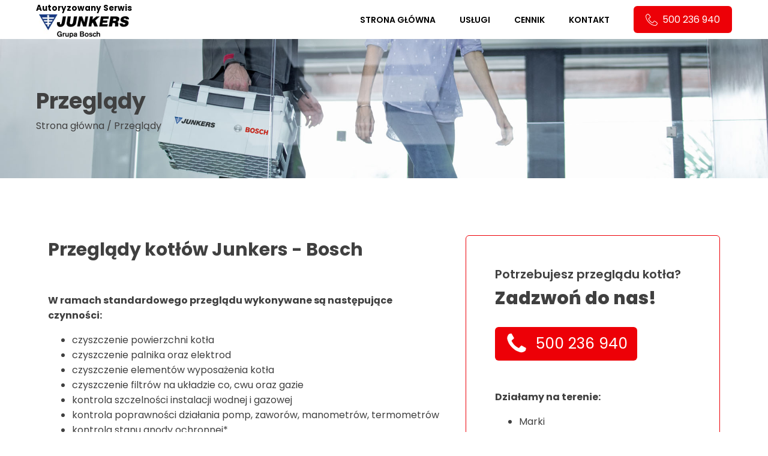

--- FILE ---
content_type: text/html; charset=UTF-8
request_url: https://serwis24-junkers.pl/przeglady/
body_size: 10370
content:
<!DOCTYPE html>
<html lang="pl-PL" >
<head>
<meta charset="UTF-8">
<meta name="viewport" content="width=device-width, initial-scale=1.0">
<!-- WP_HEAD() START -->
<link rel="preload" as="style" href="https://fonts.googleapis.com/css?family=Poppins:100,200,300,400,500,600,700,800,900|Poppins:100,200,300,400,500,600,700,800,900" >
<link rel="stylesheet" href="https://fonts.googleapis.com/css?family=Poppins:100,200,300,400,500,600,700,800,900|Poppins:100,200,300,400,500,600,700,800,900">
<meta name='robots' content='index, follow, max-image-preview:large, max-snippet:-1, max-video-preview:-1' />

<!-- Google Tag Manager by PYS -->
    <script data-cfasync="false" data-pagespeed-no-defer>
	    window.dataLayerPYS = window.dataLayerPYS || [];
	</script>
<!-- End Google Tag Manager by PYS -->
	<!-- This site is optimized with the Yoast SEO plugin v26.7 - https://yoast.com/wordpress/plugins/seo/ -->
	<title>Przeglądy - Serwis24 Junkers</title>
	<link rel="canonical" href="https://serwis24-junkers.pl/przeglady/" />
	<meta property="og:locale" content="pl_PL" />
	<meta property="og:type" content="article" />
	<meta property="og:title" content="Przeglądy - Serwis24 Junkers" />
	<meta property="og:url" content="https://serwis24-junkers.pl/przeglady/" />
	<meta property="og:site_name" content="Serwis24 Junkers" />
	<meta property="article:modified_time" content="2021-05-25T18:08:12+00:00" />
	<meta name="twitter:card" content="summary_large_image" />
	<script type="application/ld+json" class="yoast-schema-graph">{"@context":"https://schema.org","@graph":[{"@type":"WebPage","@id":"https://serwis24-junkers.pl/przeglady/","url":"https://serwis24-junkers.pl/przeglady/","name":"Przeglądy - Serwis24 Junkers","isPartOf":{"@id":"https://serwis24-junkers.pl/#website"},"datePublished":"2021-05-10T11:30:24+00:00","dateModified":"2021-05-25T18:08:12+00:00","breadcrumb":{"@id":"https://serwis24-junkers.pl/przeglady/#breadcrumb"},"inLanguage":"pl-PL","potentialAction":[{"@type":"ReadAction","target":["https://serwis24-junkers.pl/przeglady/"]}]},{"@type":"BreadcrumbList","@id":"https://serwis24-junkers.pl/przeglady/#breadcrumb","itemListElement":[{"@type":"ListItem","position":1,"name":"Strona główna","item":"https://serwis24-junkers.pl/"},{"@type":"ListItem","position":2,"name":"Przeglądy"}]},{"@type":"WebSite","@id":"https://serwis24-junkers.pl/#website","url":"https://serwis24-junkers.pl/","name":"Serwis24 Junkers - Profesjonalny Serwis urządzeń Junkers","description":"Profesjonalny Serwis urządzeń Junkers","publisher":{"@id":"https://serwis24-junkers.pl/#organization"},"potentialAction":[{"@type":"SearchAction","target":{"@type":"EntryPoint","urlTemplate":"https://serwis24-junkers.pl/?s={search_term_string}"},"query-input":{"@type":"PropertyValueSpecification","valueRequired":true,"valueName":"search_term_string"}}],"inLanguage":"pl-PL"},{"@type":"Organization","@id":"https://serwis24-junkers.pl/#organization","name":"Serwis24 Junkers - Profesjonalny Serwis urządzeń Junkers","url":"https://serwis24-junkers.pl/","logo":{"@type":"ImageObject","inLanguage":"pl-PL","@id":"https://serwis24-junkers.pl/#/schema/logo/image/","url":"https://serwis24-junkers.pl/wp-content/uploads/2023/05/WhatsApp-Image-2023-05-10-at-13.02.34-1.jpeg","contentUrl":"https://serwis24-junkers.pl/wp-content/uploads/2023/05/WhatsApp-Image-2023-05-10-at-13.02.34-1.jpeg","width":1000,"height":1000,"caption":"Serwis24 Junkers - Profesjonalny Serwis urządzeń Junkers"},"image":{"@id":"https://serwis24-junkers.pl/#/schema/logo/image/"}}]}</script>
	<!-- / Yoast SEO plugin. -->


<script type='application/javascript'  id='pys-version-script'>console.log('PixelYourSite Free version 11.1.5.2');</script>
<link rel="alternate" title="oEmbed (JSON)" type="application/json+oembed" href="https://serwis24-junkers.pl/wp-json/oembed/1.0/embed?url=https%3A%2F%2Fserwis24-junkers.pl%2Fprzeglady%2F" />
<link rel="alternate" title="oEmbed (XML)" type="text/xml+oembed" href="https://serwis24-junkers.pl/wp-json/oembed/1.0/embed?url=https%3A%2F%2Fserwis24-junkers.pl%2Fprzeglady%2F&#038;format=xml" />
<style id='wp-img-auto-sizes-contain-inline-css' type='text/css'>
img:is([sizes=auto i],[sizes^="auto," i]){contain-intrinsic-size:3000px 1500px}
/*# sourceURL=wp-img-auto-sizes-contain-inline-css */
</style>

<link rel='stylesheet' id='wp-block-library-css' href='https://serwis24-junkers.pl/wp-includes/css/dist/block-library/style.min.css?ver=6.9' type='text/css' media='all' />
<style id='global-styles-inline-css' type='text/css'>
:root{--wp--preset--aspect-ratio--square: 1;--wp--preset--aspect-ratio--4-3: 4/3;--wp--preset--aspect-ratio--3-4: 3/4;--wp--preset--aspect-ratio--3-2: 3/2;--wp--preset--aspect-ratio--2-3: 2/3;--wp--preset--aspect-ratio--16-9: 16/9;--wp--preset--aspect-ratio--9-16: 9/16;--wp--preset--color--black: #000000;--wp--preset--color--cyan-bluish-gray: #abb8c3;--wp--preset--color--white: #ffffff;--wp--preset--color--pale-pink: #f78da7;--wp--preset--color--vivid-red: #cf2e2e;--wp--preset--color--luminous-vivid-orange: #ff6900;--wp--preset--color--luminous-vivid-amber: #fcb900;--wp--preset--color--light-green-cyan: #7bdcb5;--wp--preset--color--vivid-green-cyan: #00d084;--wp--preset--color--pale-cyan-blue: #8ed1fc;--wp--preset--color--vivid-cyan-blue: #0693e3;--wp--preset--color--vivid-purple: #9b51e0;--wp--preset--gradient--vivid-cyan-blue-to-vivid-purple: linear-gradient(135deg,rgb(6,147,227) 0%,rgb(155,81,224) 100%);--wp--preset--gradient--light-green-cyan-to-vivid-green-cyan: linear-gradient(135deg,rgb(122,220,180) 0%,rgb(0,208,130) 100%);--wp--preset--gradient--luminous-vivid-amber-to-luminous-vivid-orange: linear-gradient(135deg,rgb(252,185,0) 0%,rgb(255,105,0) 100%);--wp--preset--gradient--luminous-vivid-orange-to-vivid-red: linear-gradient(135deg,rgb(255,105,0) 0%,rgb(207,46,46) 100%);--wp--preset--gradient--very-light-gray-to-cyan-bluish-gray: linear-gradient(135deg,rgb(238,238,238) 0%,rgb(169,184,195) 100%);--wp--preset--gradient--cool-to-warm-spectrum: linear-gradient(135deg,rgb(74,234,220) 0%,rgb(151,120,209) 20%,rgb(207,42,186) 40%,rgb(238,44,130) 60%,rgb(251,105,98) 80%,rgb(254,248,76) 100%);--wp--preset--gradient--blush-light-purple: linear-gradient(135deg,rgb(255,206,236) 0%,rgb(152,150,240) 100%);--wp--preset--gradient--blush-bordeaux: linear-gradient(135deg,rgb(254,205,165) 0%,rgb(254,45,45) 50%,rgb(107,0,62) 100%);--wp--preset--gradient--luminous-dusk: linear-gradient(135deg,rgb(255,203,112) 0%,rgb(199,81,192) 50%,rgb(65,88,208) 100%);--wp--preset--gradient--pale-ocean: linear-gradient(135deg,rgb(255,245,203) 0%,rgb(182,227,212) 50%,rgb(51,167,181) 100%);--wp--preset--gradient--electric-grass: linear-gradient(135deg,rgb(202,248,128) 0%,rgb(113,206,126) 100%);--wp--preset--gradient--midnight: linear-gradient(135deg,rgb(2,3,129) 0%,rgb(40,116,252) 100%);--wp--preset--font-size--small: 13px;--wp--preset--font-size--medium: 20px;--wp--preset--font-size--large: 36px;--wp--preset--font-size--x-large: 42px;--wp--preset--spacing--20: 0.44rem;--wp--preset--spacing--30: 0.67rem;--wp--preset--spacing--40: 1rem;--wp--preset--spacing--50: 1.5rem;--wp--preset--spacing--60: 2.25rem;--wp--preset--spacing--70: 3.38rem;--wp--preset--spacing--80: 5.06rem;--wp--preset--shadow--natural: 6px 6px 9px rgba(0, 0, 0, 0.2);--wp--preset--shadow--deep: 12px 12px 50px rgba(0, 0, 0, 0.4);--wp--preset--shadow--sharp: 6px 6px 0px rgba(0, 0, 0, 0.2);--wp--preset--shadow--outlined: 6px 6px 0px -3px rgb(255, 255, 255), 6px 6px rgb(0, 0, 0);--wp--preset--shadow--crisp: 6px 6px 0px rgb(0, 0, 0);}:where(.is-layout-flex){gap: 0.5em;}:where(.is-layout-grid){gap: 0.5em;}body .is-layout-flex{display: flex;}.is-layout-flex{flex-wrap: wrap;align-items: center;}.is-layout-flex > :is(*, div){margin: 0;}body .is-layout-grid{display: grid;}.is-layout-grid > :is(*, div){margin: 0;}:where(.wp-block-columns.is-layout-flex){gap: 2em;}:where(.wp-block-columns.is-layout-grid){gap: 2em;}:where(.wp-block-post-template.is-layout-flex){gap: 1.25em;}:where(.wp-block-post-template.is-layout-grid){gap: 1.25em;}.has-black-color{color: var(--wp--preset--color--black) !important;}.has-cyan-bluish-gray-color{color: var(--wp--preset--color--cyan-bluish-gray) !important;}.has-white-color{color: var(--wp--preset--color--white) !important;}.has-pale-pink-color{color: var(--wp--preset--color--pale-pink) !important;}.has-vivid-red-color{color: var(--wp--preset--color--vivid-red) !important;}.has-luminous-vivid-orange-color{color: var(--wp--preset--color--luminous-vivid-orange) !important;}.has-luminous-vivid-amber-color{color: var(--wp--preset--color--luminous-vivid-amber) !important;}.has-light-green-cyan-color{color: var(--wp--preset--color--light-green-cyan) !important;}.has-vivid-green-cyan-color{color: var(--wp--preset--color--vivid-green-cyan) !important;}.has-pale-cyan-blue-color{color: var(--wp--preset--color--pale-cyan-blue) !important;}.has-vivid-cyan-blue-color{color: var(--wp--preset--color--vivid-cyan-blue) !important;}.has-vivid-purple-color{color: var(--wp--preset--color--vivid-purple) !important;}.has-black-background-color{background-color: var(--wp--preset--color--black) !important;}.has-cyan-bluish-gray-background-color{background-color: var(--wp--preset--color--cyan-bluish-gray) !important;}.has-white-background-color{background-color: var(--wp--preset--color--white) !important;}.has-pale-pink-background-color{background-color: var(--wp--preset--color--pale-pink) !important;}.has-vivid-red-background-color{background-color: var(--wp--preset--color--vivid-red) !important;}.has-luminous-vivid-orange-background-color{background-color: var(--wp--preset--color--luminous-vivid-orange) !important;}.has-luminous-vivid-amber-background-color{background-color: var(--wp--preset--color--luminous-vivid-amber) !important;}.has-light-green-cyan-background-color{background-color: var(--wp--preset--color--light-green-cyan) !important;}.has-vivid-green-cyan-background-color{background-color: var(--wp--preset--color--vivid-green-cyan) !important;}.has-pale-cyan-blue-background-color{background-color: var(--wp--preset--color--pale-cyan-blue) !important;}.has-vivid-cyan-blue-background-color{background-color: var(--wp--preset--color--vivid-cyan-blue) !important;}.has-vivid-purple-background-color{background-color: var(--wp--preset--color--vivid-purple) !important;}.has-black-border-color{border-color: var(--wp--preset--color--black) !important;}.has-cyan-bluish-gray-border-color{border-color: var(--wp--preset--color--cyan-bluish-gray) !important;}.has-white-border-color{border-color: var(--wp--preset--color--white) !important;}.has-pale-pink-border-color{border-color: var(--wp--preset--color--pale-pink) !important;}.has-vivid-red-border-color{border-color: var(--wp--preset--color--vivid-red) !important;}.has-luminous-vivid-orange-border-color{border-color: var(--wp--preset--color--luminous-vivid-orange) !important;}.has-luminous-vivid-amber-border-color{border-color: var(--wp--preset--color--luminous-vivid-amber) !important;}.has-light-green-cyan-border-color{border-color: var(--wp--preset--color--light-green-cyan) !important;}.has-vivid-green-cyan-border-color{border-color: var(--wp--preset--color--vivid-green-cyan) !important;}.has-pale-cyan-blue-border-color{border-color: var(--wp--preset--color--pale-cyan-blue) !important;}.has-vivid-cyan-blue-border-color{border-color: var(--wp--preset--color--vivid-cyan-blue) !important;}.has-vivid-purple-border-color{border-color: var(--wp--preset--color--vivid-purple) !important;}.has-vivid-cyan-blue-to-vivid-purple-gradient-background{background: var(--wp--preset--gradient--vivid-cyan-blue-to-vivid-purple) !important;}.has-light-green-cyan-to-vivid-green-cyan-gradient-background{background: var(--wp--preset--gradient--light-green-cyan-to-vivid-green-cyan) !important;}.has-luminous-vivid-amber-to-luminous-vivid-orange-gradient-background{background: var(--wp--preset--gradient--luminous-vivid-amber-to-luminous-vivid-orange) !important;}.has-luminous-vivid-orange-to-vivid-red-gradient-background{background: var(--wp--preset--gradient--luminous-vivid-orange-to-vivid-red) !important;}.has-very-light-gray-to-cyan-bluish-gray-gradient-background{background: var(--wp--preset--gradient--very-light-gray-to-cyan-bluish-gray) !important;}.has-cool-to-warm-spectrum-gradient-background{background: var(--wp--preset--gradient--cool-to-warm-spectrum) !important;}.has-blush-light-purple-gradient-background{background: var(--wp--preset--gradient--blush-light-purple) !important;}.has-blush-bordeaux-gradient-background{background: var(--wp--preset--gradient--blush-bordeaux) !important;}.has-luminous-dusk-gradient-background{background: var(--wp--preset--gradient--luminous-dusk) !important;}.has-pale-ocean-gradient-background{background: var(--wp--preset--gradient--pale-ocean) !important;}.has-electric-grass-gradient-background{background: var(--wp--preset--gradient--electric-grass) !important;}.has-midnight-gradient-background{background: var(--wp--preset--gradient--midnight) !important;}.has-small-font-size{font-size: var(--wp--preset--font-size--small) !important;}.has-medium-font-size{font-size: var(--wp--preset--font-size--medium) !important;}.has-large-font-size{font-size: var(--wp--preset--font-size--large) !important;}.has-x-large-font-size{font-size: var(--wp--preset--font-size--x-large) !important;}
/*# sourceURL=global-styles-inline-css */
</style>

<style id='classic-theme-styles-inline-css' type='text/css'>
/*! This file is auto-generated */
.wp-block-button__link{color:#fff;background-color:#32373c;border-radius:9999px;box-shadow:none;text-decoration:none;padding:calc(.667em + 2px) calc(1.333em + 2px);font-size:1.125em}.wp-block-file__button{background:#32373c;color:#fff;text-decoration:none}
/*# sourceURL=/wp-includes/css/classic-themes.min.css */
</style>
<link rel='stylesheet' id='pb_animate-css' href='https://serwis24-junkers.pl/wp-content/plugins/ays-popup-box/public/css/animate.css?ver=6.1.0' type='text/css' media='all' />
<link rel='stylesheet' id='oxygen-css' href='https://serwis24-junkers.pl/wp-content/plugins/oxygen/component-framework/oxygen.css?ver=4.9.5' type='text/css' media='all' />
<script type="text/javascript" src="https://serwis24-junkers.pl/wp-includes/js/jquery/jquery.min.js?ver=3.7.1" id="jquery-core-js"></script>
<script type="text/javascript" id="ays-pb-js-extra">
/* <![CDATA[ */
var pbLocalizeObj = {"ajax":"https://serwis24-junkers.pl/wp-admin/admin-ajax.php","seconds":"seconds","thisWillClose":"This will close in","icons":{"close_icon":"\u003Csvg class=\"ays_pb_material_close_icon\" xmlns=\"https://www.w3.org/2000/svg\" height=\"36px\" viewBox=\"0 0 24 24\" width=\"36px\" fill=\"#000000\" alt=\"Pop-up Close\"\u003E\u003Cpath d=\"M0 0h24v24H0z\" fill=\"none\"/\u003E\u003Cpath d=\"M19 6.41L17.59 5 12 10.59 6.41 5 5 6.41 10.59 12 5 17.59 6.41 19 12 13.41 17.59 19 19 17.59 13.41 12z\"/\u003E\u003C/svg\u003E","close_circle_icon":"\u003Csvg class=\"ays_pb_material_close_circle_icon\" xmlns=\"https://www.w3.org/2000/svg\" height=\"24\" viewBox=\"0 0 24 24\" width=\"36\" alt=\"Pop-up Close\"\u003E\u003Cpath d=\"M0 0h24v24H0z\" fill=\"none\"/\u003E\u003Cpath d=\"M12 2C6.47 2 2 6.47 2 12s4.47 10 10 10 10-4.47 10-10S17.53 2 12 2zm5 13.59L15.59 17 12 13.41 8.41 17 7 15.59 10.59 12 7 8.41 8.41 7 12 10.59 15.59 7 17 8.41 13.41 12 17 15.59z\"/\u003E\u003C/svg\u003E","volume_up_icon":"\u003Csvg class=\"ays_pb_fa_volume\" xmlns=\"https://www.w3.org/2000/svg\" height=\"24\" viewBox=\"0 0 24 24\" width=\"36\"\u003E\u003Cpath d=\"M0 0h24v24H0z\" fill=\"none\"/\u003E\u003Cpath d=\"M3 9v6h4l5 5V4L7 9H3zm13.5 3c0-1.77-1.02-3.29-2.5-4.03v8.05c1.48-.73 2.5-2.25 2.5-4.02zM14 3.23v2.06c2.89.86 5 3.54 5 6.71s-2.11 5.85-5 6.71v2.06c4.01-.91 7-4.49 7-8.77s-2.99-7.86-7-8.77z\"/\u003E\u003C/svg\u003E","volume_mute_icon":"\u003Csvg xmlns=\"https://www.w3.org/2000/svg\" height=\"24\" viewBox=\"0 0 24 24\" width=\"24\"\u003E\u003Cpath d=\"M0 0h24v24H0z\" fill=\"none\"/\u003E\u003Cpath d=\"M7 9v6h4l5 5V4l-5 5H7z\"/\u003E\u003C/svg\u003E"}};
//# sourceURL=ays-pb-js-extra
/* ]]> */
</script>
<script type="text/javascript" src="https://serwis24-junkers.pl/wp-content/plugins/ays-popup-box/public/js/ays-pb-public.js?ver=6.1.0" id="ays-pb-js"></script>
<script type="text/javascript" src="https://serwis24-junkers.pl/wp-content/plugins/pixelyoursite/dist/scripts/jquery.bind-first-0.2.3.min.js?ver=0.2.3" id="jquery-bind-first-js"></script>
<script type="text/javascript" src="https://serwis24-junkers.pl/wp-content/plugins/pixelyoursite/dist/scripts/js.cookie-2.1.3.min.js?ver=2.1.3" id="js-cookie-pys-js"></script>
<script type="text/javascript" src="https://serwis24-junkers.pl/wp-content/plugins/pixelyoursite/dist/scripts/tld.min.js?ver=2.3.1" id="js-tld-js"></script>
<script type="text/javascript" id="pys-js-extra">
/* <![CDATA[ */
var pysOptions = {"staticEvents":[],"dynamicEvents":[],"triggerEvents":[],"triggerEventTypes":[],"ga":{"trackingIds":["UA-189824821-11"],"commentEventEnabled":true,"downloadEnabled":true,"formEventEnabled":true,"crossDomainEnabled":false,"crossDomainAcceptIncoming":false,"crossDomainDomains":[],"isDebugEnabled":[],"serverContainerUrls":{"UA-189824821-11":{"enable_server_container":"","server_container_url":"","transport_url":""}},"additionalConfig":{"UA-189824821-11":{"first_party_collection":true}},"disableAdvertisingFeatures":false,"disableAdvertisingPersonalization":false,"wooVariableAsSimple":true,"custom_page_view_event":false},"debug":"","siteUrl":"https://serwis24-junkers.pl","ajaxUrl":"https://serwis24-junkers.pl/wp-admin/admin-ajax.php","ajax_event":"731581f9aa","enable_remove_download_url_param":"1","cookie_duration":"7","last_visit_duration":"60","enable_success_send_form":"","ajaxForServerEvent":"1","ajaxForServerStaticEvent":"1","useSendBeacon":"1","send_external_id":"1","external_id_expire":"180","track_cookie_for_subdomains":"1","google_consent_mode":"1","gdpr":{"ajax_enabled":false,"all_disabled_by_api":false,"facebook_disabled_by_api":false,"analytics_disabled_by_api":false,"google_ads_disabled_by_api":false,"pinterest_disabled_by_api":false,"bing_disabled_by_api":false,"reddit_disabled_by_api":false,"externalID_disabled_by_api":false,"facebook_prior_consent_enabled":true,"analytics_prior_consent_enabled":true,"google_ads_prior_consent_enabled":null,"pinterest_prior_consent_enabled":true,"bing_prior_consent_enabled":true,"cookiebot_integration_enabled":false,"cookiebot_facebook_consent_category":"marketing","cookiebot_analytics_consent_category":"statistics","cookiebot_tiktok_consent_category":"marketing","cookiebot_google_ads_consent_category":"marketing","cookiebot_pinterest_consent_category":"marketing","cookiebot_bing_consent_category":"marketing","consent_magic_integration_enabled":false,"real_cookie_banner_integration_enabled":false,"cookie_notice_integration_enabled":false,"cookie_law_info_integration_enabled":false,"analytics_storage":{"enabled":true,"value":"granted","filter":false},"ad_storage":{"enabled":true,"value":"granted","filter":false},"ad_user_data":{"enabled":true,"value":"granted","filter":false},"ad_personalization":{"enabled":true,"value":"granted","filter":false}},"cookie":{"disabled_all_cookie":false,"disabled_start_session_cookie":false,"disabled_advanced_form_data_cookie":false,"disabled_landing_page_cookie":false,"disabled_first_visit_cookie":false,"disabled_trafficsource_cookie":false,"disabled_utmTerms_cookie":false,"disabled_utmId_cookie":false},"tracking_analytics":{"TrafficSource":"direct","TrafficLanding":"undefined","TrafficUtms":[],"TrafficUtmsId":[]},"GATags":{"ga_datalayer_type":"default","ga_datalayer_name":"dataLayerPYS"},"woo":{"enabled":false},"edd":{"enabled":false},"cache_bypass":"1769895507"};
//# sourceURL=pys-js-extra
/* ]]> */
</script>
<script type="text/javascript" src="https://serwis24-junkers.pl/wp-content/plugins/pixelyoursite/dist/scripts/public.js?ver=11.1.5.2" id="pys-js"></script>
<link rel="https://api.w.org/" href="https://serwis24-junkers.pl/wp-json/" /><link rel="alternate" title="JSON" type="application/json" href="https://serwis24-junkers.pl/wp-json/wp/v2/pages/25" /><link rel="EditURI" type="application/rsd+xml" title="RSD" href="https://serwis24-junkers.pl/xmlrpc.php?rsd" />
<meta name="generator" content="WordPress 6.9" />
<link rel='shortlink' href='https://serwis24-junkers.pl/?p=25' />
<!-- HFCM by 99 Robots - Snippet # 1: GTAG -->
<!-- Google tag (gtag.js) -->
<script async src="https://www.googletagmanager.com/gtag/js?id=G-PEXXE6M4Y6&l=dataLayerPYS">
</script>
<script>
  window.dataLayerPYS = window.dataLayerPYS || [];
  function gtag(){dataLayerPYS.push(arguments);}
  gtag('js', new Date());

  gtag('config', 'G-PEXXE6M4Y6');
</script>
<!-- /end HFCM by 99 Robots -->
<link rel="icon" href="https://serwis24-junkers.pl/wp-content/uploads/2021/05/cropped-favicon-32x32.jpg" sizes="32x32" />
<link rel="icon" href="https://serwis24-junkers.pl/wp-content/uploads/2021/05/cropped-favicon-192x192.jpg" sizes="192x192" />
<link rel="apple-touch-icon" href="https://serwis24-junkers.pl/wp-content/uploads/2021/05/cropped-favicon-180x180.jpg" />
<meta name="msapplication-TileImage" content="https://serwis24-junkers.pl/wp-content/uploads/2021/05/cropped-favicon-270x270.jpg" />
<link rel='stylesheet' id='oxygen-cache-6-css' href='//serwis24-junkers.pl/wp-content/uploads/oxygen/css/6.css?cache=1768213603&#038;ver=6.9' type='text/css' media='all' />
<link rel='stylesheet' id='oxygen-cache-25-css' href='//serwis24-junkers.pl/wp-content/uploads/oxygen/css/25.css?cache=1768212481&#038;ver=6.9' type='text/css' media='all' />
<link rel='stylesheet' id='oxygen-universal-styles-css' href='//serwis24-junkers.pl/wp-content/uploads/oxygen/css/universal.css?cache=1768812467&#038;ver=6.9' type='text/css' media='all' />
<!-- END OF WP_HEAD() -->
<link rel='stylesheet' id='ays-pb-min-css' href='https://serwis24-junkers.pl/wp-content/plugins/ays-popup-box/public/css/ays-pb-public-min.css?ver=6.1.0' type='text/css' media='all' />
</head>
<body class="wp-singular page-template-default page page-id-25 wp-theme-oxygen-is-not-a-theme  wp-embed-responsive oxygen-body" >




						<header id="_header-1-6" class="oxy-header-wrapper oxy-overlay-header oxy-header" ><div id="_header_row-2-6" class="oxy-header-row" ><div class="oxy-header-container"><div id="_header_left-3-6" class="oxy-header-left" ><a id="link-6-6" class="ct-link" href="https://serwis24-junkers.pl/"   ><div id="text_block-64-6" class="ct-text-block" >Autoryzowany Serwis</div><img  id="image-77-6" alt="" src="https://serwis24-junkers.pl/wp-content/uploads/2021/05/logo-300x78.jpeg" class="ct-image" srcset="" sizes="(max-width: 300px) 100vw, 300px" /></a></div><div id="_header_center-4-6" class="oxy-header-center" ></div><div id="_header_right-5-6" class="oxy-header-right" ><nav id="_nav_menu-24-6" class="oxy-nav-menu oxy-nav-menu-dropdowns oxy-nav-menu-dropdown-arrow" ><div class='oxy-menu-toggle'><div class='oxy-nav-menu-hamburger-wrap'><div class='oxy-nav-menu-hamburger'><div class='oxy-nav-menu-hamburger-line'></div><div class='oxy-nav-menu-hamburger-line'></div><div class='oxy-nav-menu-hamburger-line'></div></div></div></div><div class="menu-menu-glowne-container"><ul id="menu-menu-glowne" class="oxy-nav-menu-list"><li id="menu-item-21" class="menu-item menu-item-type-post_type menu-item-object-page menu-item-home menu-item-21"><a href="https://serwis24-junkers.pl/">Strona główna</a></li>
<li id="menu-item-27" class="menu-item menu-item-type-post_type menu-item-object-page current-menu-item page_item page-item-25 current_page_item menu-item-27"><a href="https://serwis24-junkers.pl/przeglady/" aria-current="page">Usługi</a></li>
<li id="menu-item-24" class="menu-item menu-item-type-post_type menu-item-object-page menu-item-24"><a href="https://serwis24-junkers.pl/cennik/">Cennik</a></li>
<li id="menu-item-20" class="menu-item menu-item-type-post_type menu-item-object-page menu-item-20"><a href="https://serwis24-junkers.pl/kontakt/">Kontakt</a></li>
</ul></div></nav><a id="link-19-6" class="ct-link" href="tel:+48500236940" target="_self"  ><div id="fancy_icon-21-6" class="ct-fancy-icon" ><svg id="svg-fancy_icon-21-6"><use xlink:href="#Lineariconsicon-phone-handset"></use></svg></div><div id="text_block-22-6" class="ct-text-block" >500 236 940</div></a></div></div></div></header>
		<div id='inner_content-61-6' class='ct-inner-content'><section id="section-2-22" class=" ct-section" ><div class="ct-section-inner-wrap"><h1 id="headline-3-22" class="ct-headline"><span id="span-8-22" class="ct-span" >Przeglądy</span></h1><div id="text_block-5-22" class="ct-text-block" >Strona główna /&nbsp;<span id="span-6-22" class="ct-span" >Przeglądy</span></div></div></section><section id="section-10-22" class=" ct-section" ><div class="ct-section-inner-wrap"><div id="new_columns-11-22" class="ct-new-columns" ><div id="div_block-12-22" class="ct-div-block" ><h2 id="headline-14-22" class="ct-headline">Przeglądy kotłów Junkers - Bosch<br></h2><div id="_rich_text-16-22" class="oxy-rich-text" ><p><strong>W ramach standardowego przeglądu wykonywane są następujące czynności:</strong></p>
<ul>
<li>czyszczenie powierzchni kotła</li>
<li>czyszczenie palnika oraz elektrod</li>
<li>czyszczenie elementów wyposażenia kotła</li>
<li>czyszczenie filtrów na układzie co, cwu oraz gazie</li>
<li>kontrola szczelności instalacji wodnej i gazowej</li>
<li>kontrola poprawności działania pomp, zaworów, manometrów, termometrów</li>
<li>kontrola stanu anody ochronnej*</li>
<li>kontrola zładu w stacji neutralizującej kondens*</li>
<li>regulacja palnika oraz analiza spalin**</li>
<li>wymiana odpowietrzników instalacji co***</li>
<li>kontrola ASBiG*</li>
<li>kontrola nastaw automatyki i ewentualna regulacja</li>
<li>kontrola zabezpieczeń /zawory bezpieczeństwa, czujniki poziomu wody/*</li>
<li>kontrola ciśnienia w naczyniach przeponowych i ewentualna regulacja*</li>
<li>kontrola jakości wody****</li>
</ul>
<p><br />* - wykonywane zgodnie z wyposażeniem kotłowni<br />** - dotyczy kotłów olejowych i kondensacyjnych<br />*** - dotyczy kotłowni o łącznej mocy kotłów powyżej 70kW<br />**** - dotyczy kotłów Junkers o pomocy powyżej 50kW</p>
<p> </p>
<p>W.w. czynności dotyczą kotłów w których ostatni przegląd wykonany był nie 14 miesięcy wcześniej. <br />W przypadku kotłowni o dłuższym okresie między przeglądami zakres czynności może być inny i wynikać ze stanu kotła oraz kotłowni.<br /><br /><br /><strong>Dlaczego należy wykonywać okresowe przeglądy kotłów Junkers - Bosch? <br /></strong>Przegląd pozwala na wykrycie i ewentualną naprawę wszelkich usterek, które mogą prowadzić do awarii lub niebezpieczeństwa, takiego jak wycieki np. gazu. Regularne przeglądy zwiększają nasze bezpieczeństwo. Dodatkowo regularne przeglądy pomagają utrzymać pełną wydajność naszych pieców lub kotłów. Ponadto wykonując regularnie okresowe przeglądy wydłużamy żywotność naszych kotłów.<br /><br /><strong>Jak często wykonywać przegląd kotła gazowego typu Junkers - Bosch?<br /></strong>Dobrą praktyką w większości przypadków jest wykonać przegląd kotła <strong>przynajmniej raz do roku</strong>.</p>
<p> Dla kotłów, które są używane tylko okresowo, na przykład tylko w okresie letnim, przegląd można przeprowadzać raz w roku przed rozpoczęciem sezonu grzewczego.</p>
<p>Należy pamiętać, że dokładna częstotliwość przeglądów zależy od wielu czynników i powinna być ustalana indywidualnie dla każdego kotła. Właściciele pieców gazowych Junkers powinni zawsze postępować zgodnie z zaleceniami producenta dotyczącymi przeglądów i konserwacji, aby zapewnić bezpieczeństwo i wydajność kotła.</p>
<h4 id="headline-539-26" class="ct-headline ">Usługi kamerą termowizyjną</h4>
<div id="_rich_text-540-26" class="oxy-rich-text">
<p>Świadczymy usługi kamerą termowizyjną. Przeprowadzamy szczegółową inspekcję, wykrywamy mostki termiczne, nieszczelności oraz wady izolacji, a także kontrolujemy poprawność działania ogrzewania podłogowego. Dzięki precyzyjnej diagnostyce zlokalizujemy miejsca strat ciepła i doradzimy, jak poprawić efektywność energetyczną budynku. Skorzystaj z naszej usługi i zaoszczędź na ogrzewaniu!</p>
</div>
<p><br /><br /><strong>Wykonujemy również prace serwisowe dla innych rodzajów kotłów - inne marki!<br />Serwis Brotje, Serwis Ariston, Junkers Bosch i Serwis <span role="gridcell"><a class="x1i10hfl xjbqb8w x1ejq31n xd10rxx x1sy0etr x17r0tee x972fbf xcfux6l x1qhh985 xm0m39n x9f619 x1ypdohk xt0psk2 xe8uvvx xdj266r x11i5rnm xat24cr x1mh8g0r xexx8yu x4uap5 x18d9i69 xkhd6sd x16tdsg8 xggy1nq x1a2a7pz x1s688f x1heor9g x1bvjpef xujl8zx" tabindex="-1" role="link" href="http://www.dedietrich-serwis.pl/" target="_blank" rel="noreferrer noopener nofollow">Dedietrich!</a><br /></span>Zapraszamy:<br /><a href="https://www.kupiec-therm.pl/">https://www.kupiec-therm.pl/ </a><br /><a href="https://dedietrich-serwis.pl/">https://dedietrich-serwis.pl/</a><br /><a href="https://serwis-brotje.pl/">https://serwis-brotje.pl/</a></strong></p>
<p> <strong><br /></strong></p></div></div><div id="div_block-13-22" class="ct-div-block" ><div id="div_block-17-22" class="ct-div-block" ><div id="text_block-18-22" class="ct-text-block" >Potrzebujesz przeglądu kotła?</div><div id="text_block-20-22" class="ct-text-block" >Zadzwoń do nas!</div><a id="link-23-22" class="ct-link" href="tel:+48500236940" target="_self"  ><div id="fancy_icon-24-22" class="ct-fancy-icon" ><svg id="svg-fancy_icon-24-22"><use xlink:href="#FontAwesomeicon-phone"></use></svg></div><div id="text_block-25-22" class="ct-text-block" >500 236 940</div></a><div id="_rich_text-28-25" class="oxy-rich-text" ><p><b>Działamy na terenie:</b></p><ul><li>Marki</li><li>Zielonka</li><li>Kobyłka</li><li>Wołomin</li><li>Radzymin</li><li>Legionowo</li><li>Warszawa</li></ul></div></div></div></div></div></section></div><section id="section-26-6" class=" ct-section" ><div class="ct-section-inner-wrap"><div id="new_columns-27-6" class="ct-new-columns" ><div id="div_block-28-6" class="ct-div-block" ><a id="link-73-6" class="ct-link" href="http://"   ><div id="text_block-74-6" class="ct-text-block" >SERWIS24 JUNKERS</div></a><div id="text_block-33-6" class="ct-text-block" >zadzwoń do nas</div><div id="text_block-36-6" class="ct-text-block" >Telefon:&nbsp;<br><b><a href="tel:+48500236940">500 236 940<br></a></b><br>Pn - pt: <b>9:00 - 17:00</b>&nbsp;<br>Sob: <b>10:00 - 14:00</b><br><br>E-mail:&nbsp;<br><b><a href="mailto:serwis@kupiec-therm.pl">serwis@kupiec-therm.pl</a></b></div></div><div id="div_block-29-6" class="ct-div-block" ><h3 id="headline-42-6" class="ct-headline">Menu</h3><nav id="_nav_menu-76-6" class="oxy-nav-menu oxy-nav-menu-dropdowns oxy-nav-menu-dropdown-arrow oxy-nav-menu-vertical" ><div class='oxy-menu-toggle'><div class='oxy-nav-menu-hamburger-wrap'><div class='oxy-nav-menu-hamburger'><div class='oxy-nav-menu-hamburger-line'></div><div class='oxy-nav-menu-hamburger-line'></div><div class='oxy-nav-menu-hamburger-line'></div></div></div></div><div class="menu-menu-glowne-container"><ul id="menu-menu-glowne-1" class="oxy-nav-menu-list"><li class="menu-item menu-item-type-post_type menu-item-object-page menu-item-home menu-item-21"><a href="https://serwis24-junkers.pl/">Strona główna</a></li>
<li class="menu-item menu-item-type-post_type menu-item-object-page current-menu-item page_item page-item-25 current_page_item menu-item-27"><a href="https://serwis24-junkers.pl/przeglady/" aria-current="page">Usługi</a></li>
<li class="menu-item menu-item-type-post_type menu-item-object-page menu-item-24"><a href="https://serwis24-junkers.pl/cennik/">Cennik</a></li>
<li class="menu-item menu-item-type-post_type menu-item-object-page menu-item-20"><a href="https://serwis24-junkers.pl/kontakt/">Kontakt</a></li>
</ul></div></nav></div><div id="div_block-31-6" class="ct-div-block" ><h3 id="headline-51-6" class="ct-headline">Obsługujemy</h3><div id="_rich_text-54-6" class="oxy-rich-text " ><ul><li>Marki</li><li>Zielonka</li><li>Kobyłka</li><li>Wołomin</li><li>Radzymin</li><li>Legionowo</li><li>Warszawa</li></ul></div></div></div><div id="div_block-56-6" class="ct-div-block" ><div id="div_block-57-6" class="ct-div-block" ><div id="text_block-58-6" class="ct-text-block" >Copyright © 2021 | SERWIS JUNKERS</div><div id="text_block-60-6" class="ct-text-block" >Realizacja: <a href="https://elevationgroup.cc/">Elevation Group</a></div></div></div></div></section>	<!-- WP_FOOTER -->
<script type="speculationrules">
{"prefetch":[{"source":"document","where":{"and":[{"href_matches":"/*"},{"not":{"href_matches":["/wp-*.php","/wp-admin/*","/wp-content/uploads/*","/wp-content/*","/wp-content/plugins/*","/wp-content/themes/twentytwentyone/*","/wp-content/themes/oxygen-is-not-a-theme/*","/*\\?(.+)"]}},{"not":{"selector_matches":"a[rel~=\"nofollow\"]"}},{"not":{"selector_matches":".no-prefetch, .no-prefetch a"}}]},"eagerness":"conservative"}]}
</script>
<style>.ct-FontAwesomeicon-phone{width:0.78571428571429em}</style>
<?xml version="1.0"?><svg xmlns="http://www.w3.org/2000/svg" xmlns:xlink="http://www.w3.org/1999/xlink" aria-hidden="true" style="position: absolute; width: 0; height: 0; overflow: hidden;" version="1.1"><defs><symbol id="FontAwesomeicon-phone" viewBox="0 0 22 28"><title>phone</title><path d="M22 19.375c0 0.562-0.25 1.656-0.484 2.172-0.328 0.766-1.203 1.266-1.906 1.656-0.922 0.5-1.859 0.797-2.906 0.797-1.453 0-2.766-0.594-4.094-1.078-0.953-0.344-1.875-0.766-2.734-1.297-2.656-1.641-5.859-4.844-7.5-7.5-0.531-0.859-0.953-1.781-1.297-2.734-0.484-1.328-1.078-2.641-1.078-4.094 0-1.047 0.297-1.984 0.797-2.906 0.391-0.703 0.891-1.578 1.656-1.906 0.516-0.234 1.609-0.484 2.172-0.484 0.109 0 0.219 0 0.328 0.047 0.328 0.109 0.672 0.875 0.828 1.188 0.5 0.891 0.984 1.797 1.5 2.672 0.25 0.406 0.719 0.906 0.719 1.391 0 0.953-2.828 2.344-2.828 3.187 0 0.422 0.391 0.969 0.609 1.344 1.578 2.844 3.547 4.813 6.391 6.391 0.375 0.219 0.922 0.609 1.344 0.609 0.844 0 2.234-2.828 3.187-2.828 0.484 0 0.984 0.469 1.391 0.719 0.875 0.516 1.781 1 2.672 1.5 0.313 0.156 1.078 0.5 1.188 0.828 0.047 0.109 0.047 0.219 0.047 0.328z"/></symbol></defs></svg><?xml version="1.0"?><svg xmlns="http://www.w3.org/2000/svg" xmlns:xlink="http://www.w3.org/1999/xlink" style="position: absolute; width: 0; height: 0; overflow: hidden;" version="1.1"><defs><symbol id="Lineariconsicon-phone-handset" viewBox="0 0 20 20"><title>phone-handset</title><path class="path1" d="M16 20c-1.771 0-3.655-0.502-5.6-1.492-1.793-0.913-3.564-2.22-5.122-3.78s-2.863-3.333-3.775-5.127c-0.988-1.946-1.49-3.83-1.49-5.601 0-1.148 1.070-2.257 1.529-2.68 0.661-0.609 1.701-1.32 2.457-1.32 0.376 0 0.816 0.246 1.387 0.774 0.425 0.394 0.904 0.928 1.383 1.544 0.289 0.372 1.73 2.271 1.73 3.182 0 0.747-0.845 1.267-1.739 1.816-0.346 0.212-0.703 0.432-0.961 0.639-0.276 0.221-0.325 0.338-0.333 0.364 0.949 2.366 3.85 5.267 6.215 6.215 0.021-0.007 0.138-0.053 0.363-0.333 0.207-0.258 0.427-0.616 0.639-0.961 0.55-0.894 1.069-1.739 1.816-1.739 0.911 0 2.81 1.441 3.182 1.73 0.616 0.479 1.15 0.958 1.544 1.383 0.528 0.57 0.774 1.011 0.774 1.387 0 0.756-0.711 1.799-1.319 2.463-0.424 0.462-1.533 1.537-2.681 1.537zM3.994 1c-0.268 0.005-0.989 0.333-1.773 1.055-0.744 0.686-1.207 1.431-1.207 1.945 0 6.729 8.264 15 14.986 15 0.513 0 1.258-0.465 1.944-1.213 0.723-0.788 1.051-1.512 1.056-1.781-0.032-0.19-0.558-0.929-1.997-2.037-1.237-0.952-2.24-1.463-2.498-1.469-0.018 0.005-0.13 0.048-0.357 0.336-0.197 0.251-0.408 0.594-0.613 0.926-0.56 0.911-1.089 1.772-1.858 1.772-0.124 0-0.246-0.024-0.363-0.071-2.625-1.050-5.729-4.154-6.779-6.779-0.126-0.315-0.146-0.809 0.474-1.371 0.33-0.299 0.786-0.579 1.228-0.851 0.332-0.204 0.676-0.415 0.926-0.613 0.288-0.227 0.331-0.339 0.336-0.357-0.007-0.258-0.517-1.261-1.469-2.498-1.108-1.439-1.847-1.964-2.037-1.997z"/></symbol></defs></svg>
		<script type="text/javascript">
			jQuery(document).ready(function() {
				jQuery('body').on('click', '.oxy-menu-toggle', function() {
					jQuery(this).parent('.oxy-nav-menu').toggleClass('oxy-nav-menu-open');
					jQuery('body').toggleClass('oxy-nav-menu-prevent-overflow');
					jQuery('html').toggleClass('oxy-nav-menu-prevent-overflow');
				});
				var selector = '.oxy-nav-menu-open .menu-item a[href*="#"]';
				jQuery('body').on('click', selector, function(){
					jQuery('.oxy-nav-menu-open').removeClass('oxy-nav-menu-open');
					jQuery('body').removeClass('oxy-nav-menu-prevent-overflow');
					jQuery('html').removeClass('oxy-nav-menu-prevent-overflow');
					jQuery(this).click();
				});
			});
		</script>

	<script type="text/javascript" id="ct-footer-js"></script><!-- /WP_FOOTER --> 
</body>
</html>


<!-- Page supported by LiteSpeed Cache 7.7 on 2026-01-31 22:38:27 -->

--- FILE ---
content_type: text/css
request_url: https://serwis24-junkers.pl/wp-content/uploads/oxygen/css/6.css?cache=1768213603&ver=6.9
body_size: 1104
content:
#section-26-6 > .ct-section-inner-wrap{padding-top:75px;padding-bottom:30px}#section-26-6{background-color:#1a1a1c}#div_block-28-6{width:33%}#div_block-29-6{width:33%}#div_block-31-6{width:34.00%}#div_block-56-6{width:100%;padding-top:32px;border-top-width:1px;border-top-style:solid;border-top-color:#bfbfbf}#div_block-57-6{width:100%;flex-direction:row;display:flex;justify-content:space-between;text-align:justify}@media (max-width:767px){#div_block-57-6{flex-direction:column;display:flex}}@media (max-width:479px){#div_block-57-6{flex-direction:column;display:flex}}@media (max-width:991px){#new_columns-27-6> .ct-div-block{width:100% !important}}#headline-42-6{color:#ffffff;font-family:'Poppins';font-weight:400;margin-bottom:16px}#headline-51-6{color:#ffffff;font-family:'Poppins';font-weight:400;margin-bottom:16px}#text_block-64-6{color:#000000;font-weight:700;font-size:13.5px}#text_block-22-6{font-weight:400;font-size:16px;color:#ffffff}#text_block-74-6{color:#ffffff;font-weight:800;font-size:20px}#text_block-33-6{color:#ffffff;font-size:25px;font-weight:400}#text_block-36-6{color:#ffffff;margin-top:16px}#text_block-58-6{color:#7f7f7f}#text_block-60-6{color:#7f7f7f}@media (max-width:767px){#text_block-64-6{font-size:10px}}@media (max-width:767px){#text_block-22-6{font-size:16px}}@media (max-width:479px){#text_block-22-6{font-size:12px}}@media (max-width:479px){#text_block-58-6{width:100%}}@media (max-width:479px){#text_block-60-6{width:100%}}#_rich_text-54-6{color:#ffffff;padding-top:0px;margin-right:0px}#link-6-6{align-items:center;text-align:center}#link-19-6{flex-direction:row;text-align:center;display:flex;padding-top:10px;padding-bottom:10px;padding-left:20px;padding-right:20px;background-color:#ed0007;border-radius:6px;transition-duration:.3s;margin-top:10px;margin-bottom:10px;margin-left:20px}#link-19-6:hover{background-color:#ea3218}@media (max-width:767px){#link-6-6{width:200px;padding-top:8px;padding-bottom:8px}}@media (max-width:767px){#link-19-6{display:none}}@media (max-width:767px){#link-73-6{width:200px}}@media (max-width:479px){#link-6-6{width:150px}}@media (max-width:479px){#link-19-6{flex-direction:unset}}@media (max-width:479px){#link-73-6{width:100%;flex-direction:column;display:flex;align-items:flex-start;text-align:left}}#image-77-6{width:150px}@media (max-width:767px){#image-77-6{width:50%}}#fancy_icon-21-6{color:#ffffff}#fancy_icon-21-6>svg{width:20px;height:20px}#fancy_icon-21-6{margin-right:8px}@media (max-width:479px){#fancy_icon-21-6{color:#ffffff}#fancy_icon-21-6>svg{width:12px;height:12px}}#_nav_menu-24-6 .oxy-nav-menu-hamburger-line{background-color:#000000}@media (max-width:991px){#_nav_menu-24-6 .oxy-nav-menu-list{display:none}#_nav_menu-24-6 .oxy-menu-toggle{display:initial}#_nav_menu-24-6.oxy-nav-menu.oxy-nav-menu-open .oxy-nav-menu-list{display:initial}}#_nav_menu-24-6.oxy-nav-menu.oxy-nav-menu-open{margin-top:0 !important;margin-right:0 !important;margin-left:0 !important;margin-bottom:0 !important}#_nav_menu-24-6.oxy-nav-menu.oxy-nav-menu-open .menu-item a{padding-top:20px;padding-bottom:20px;padding-left:20px;padding-right:20px}#_nav_menu-24-6 .oxy-nav-menu-hamburger-wrap{width:20px;height:20px;margin-top:10px;margin-bottom:10px}#_nav_menu-24-6 .oxy-nav-menu-hamburger{width:20px;height:16px}#_nav_menu-24-6 .oxy-nav-menu-hamburger-line{height:3px}#_nav_menu-24-6.oxy-nav-menu-open .oxy-nav-menu-hamburger .oxy-nav-menu-hamburger-line:first-child{top:6.5px}#_nav_menu-24-6.oxy-nav-menu-open .oxy-nav-menu-hamburger .oxy-nav-menu-hamburger-line:last-child{top:-6.5px}#_nav_menu-24-6 .menu-item > .sub-menu{transition-duration:.3s}#_nav_menu-24-6 .oxy-nav-menu-list{flex-direction:row}#_nav_menu-24-6 .menu-item a{padding-top:20px;padding-left:20px;padding-right:20px;padding-bottom:20px;font-weight:600;color:#000000;transition-duration:.3s;font-size:14px;text-transform:uppercase}#_nav_menu-24-6.oxy-nav-menu:not(.oxy-nav-menu-open) .sub-menu{background-color:#eeeeee}#_nav_menu-24-6.oxy-nav-menu:not(.oxy-nav-menu-open) .sub-menu .menu-item a{border:0;padding-top:20px;padding-bottom:20px}#_nav_menu-24-6 .menu-item:focus-within a,#_nav_menu-24-6 .menu-item:hover a{background-color:#eeeeee}#_nav_menu-24-6.oxy-nav-menu:not(.oxy-nav-menu-open) .sub-menu:hover{background-color:#eeeeee}#_nav_menu-24-6.oxy-nav-menu:not(.oxy-nav-menu-open) .sub-menu .menu-item a:hover{border:0;padding-top:20px;padding-bottom:20px;background-color:color(1);color:#ffffff}#_nav_menu-76-6 .oxy-nav-menu-hamburger-line{background-color:#ffffff}#_nav_menu-76-6.oxy-nav-menu.oxy-nav-menu-open{margin-top:0 !important;margin-right:0 !important;margin-left:0 !important;margin-bottom:0 !important}#_nav_menu-76-6.oxy-nav-menu.oxy-nav-menu-open .menu-item a{padding-top:20px;padding-bottom:0px;padding-left:0px;padding-right:20px}#_nav_menu-76-6 .oxy-nav-menu-hamburger-wrap{width:40px;height:40px;margin-top:10px;margin-bottom:10px}#_nav_menu-76-6 .oxy-nav-menu-hamburger{width:40px;height:32px}#_nav_menu-76-6 .oxy-nav-menu-hamburger-line{height:6px}#_nav_menu-76-6.oxy-nav-menu-open .oxy-nav-menu-hamburger .oxy-nav-menu-hamburger-line:first-child{top:13px}#_nav_menu-76-6.oxy-nav-menu-open .oxy-nav-menu-hamburger .oxy-nav-menu-hamburger-line:last-child{top:-13px}#_nav_menu-76-6 .menu-item > .sub-menu{transition-duration:.3s}#_nav_menu-76-6 .oxy-nav-menu-list{flex-direction:column}#_nav_menu-76-6 .menu-item a{padding-top:20px;padding-left:0px;padding-right:20px;padding-bottom:0px;color:#ffffff;transition-duration:.3s}#_nav_menu-76-6 .current-menu-item a{color:#ed0007}#_nav_menu-76-6.oxy-nav-menu:not(.oxy-nav-menu-open) .sub-menu .menu-item a{border:0;padding-left:20px;padding-right:0px}.oxy-header.oxy-sticky-header-active > #_header_row-2-6.oxygen-show-in-sticky-only{display:block}

--- FILE ---
content_type: text/css
request_url: https://serwis24-junkers.pl/wp-content/uploads/oxygen/css/25.css?cache=1768212481&ver=6.9
body_size: 427
content:
#section-2-22{background-image:url(https://serwis24-junkers.pl/wp-content/uploads/2021/05/slider-1.jpg);background-position:0% -400px}#div_block-12-22{width:60%}#div_block-13-22{width:40%;position:relative}#div_block-17-22{width:100%;padding-top:48px;padding-left:48px;padding-right:48px;padding-bottom:48px;border-top-width:1px;border-right-width:1px;border-bottom-width:1px;border-left-width:1px;border-top-color:#ed0007;border-right-color:#ed0007;border-bottom-color:#ed0007;border-left-color:#ed0007;border-top-style:solid;border-right-style:solid;border-bottom-style:solid;border-left-style:solid;border-radius:6px;justify-content:center;position:sticky;top:20px}@media (max-width:991px){#new_columns-11-22> .ct-div-block{width:100% !important}}#headline-14-22{margin-bottom:48px}#text_block-18-22{font-size:20px;font-weight:600}#text_block-20-22{font-size:30px;font-weight:800;margin-bottom:24px}#text_block-25-22{font-size:25px;color:#ffffff}#_rich_text-28-25{margin-top:48px}#link-23-22{flex-direction:row;text-align:center;display:flex;padding-left:16px;padding-right:16px;background-color:#ed0007;border-radius:6px;padding-top:8px;padding-bottom:8px}#fancy_icon-24-22{color:#ffffff}#fancy_icon-24-22>svg{width:40px;height:40px}#fancy_icon-24-22{margin-right:12px}